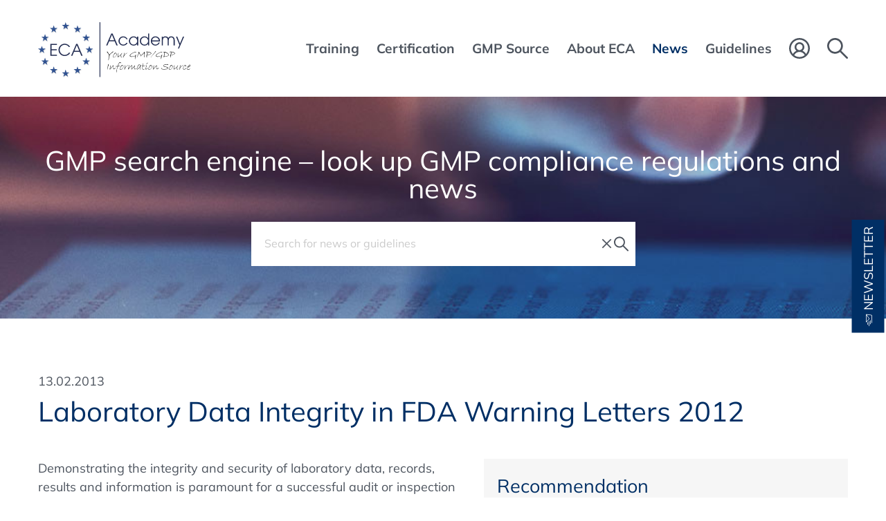

--- FILE ---
content_type: text/html; charset=UTF-8
request_url: https://www.gmp-compliance.org/gmp-news/laboratory-data-integrity-in-fda-warning-letters-2012
body_size: 12169
content:
<!DOCTYPE html>
<html lang="en">
<head>
<link rel="preconnect" href="//privacy-proxy.usercentrics.eu">
<link rel="preload" href="//privacy-proxy.usercentrics.eu/latest/uc-block.bundle.js" as="script">
<script type="application/javascript" src="https://privacy-proxy.usercentrics.eu/latest/uc-block.bundle.js"></script>
<script>uc.deactivateBlocking(['BJ59EidsWQ',])</script>
      <meta charset="UTF-8">
    <title>Laboratory Data Integrity in FDA Warning Letters 2012 - ECA Academy</title>
    <base href="https://www.gmp-compliance.org/">

          <meta name="robots" content="index,follow">
      <meta name="description" content="Demonstrating the integrity and security of laboratory data, records, results and information is paramount for a successful inspection for any GMP regulated quality control laboratory. Please find in our News selected key citations regarding Laboratory Data Integrity in FDA Warning Letters from 2012.">
      <meta name="generator" content="Contao Open Source CMS">
    
          <link rel="canonical" href="https://www.gmp-compliance.org/gmp-news/laboratory-data-integrity-in-fda-warning-letters-2012">
    
    <meta name="viewport" content="width=device-width, initial-scale=1, user-scalable=yes">
        <link rel="stylesheet" href="assets/css/frontend.css,mobile-navigation.scss,megamenu.scss,animate.css,st...-c969b62a.css">        <script src="assets/js/jquery.min.js,mobile-navigation.js,ixan.js,injectinvisiblecss.js...-ec74b4f1.js"></script><script src="files/x-theme/dependencies/touchswipe/jquery.touchSwipe.min.js?v=fe352c30"></script><script>var c4g_rq = '';</script><link rel="shortcut icon" type="image/x-icon" href="files/custom/images/favicon.ico">
<link rel="apple-touch-icon-precomposed" href="files/custom/images/apple-touch-icon.png" />
  
<!-- Google Tag Manager -->
<script type="text/javascript">(function(w,d,s,l,i){w[l]=w[l]||[];w[l].push({'gtm.start':new Date().getTime(),event:'gtm.js'});var f=d.getElementsByTagName(s)[0],j=d.createElement(s),dl=l!='dataLayer'?'&l='+l:'';j.async=!0;j.src='https://www.googletagmanager.com/gtm.js?id='+i+dl;f.parentNode.insertBefore(j,f)})(window,document,'script','dataLayer','GTM-NHS3KL')</script>
<!-- End Google Tag Manager -->

</head>
<body id="top" class="no-script RightPanel">


      
<div class="custom">
      
<div id="body-top">
  <div class="inside">
    
<!-- indexer::stop -->
<div class="ce_body_top">

    
    
    <!-- body-top-header begin -->
    <div class="body-top-header original-header">
        <div class="grid-container">
                        <div class="grid-x">
                <div class="text-left shrink logo cell">
<div class="ce_image cell block">

        
  
  
<figure class="image_container">
      <a href="./" title="ECA Academy - ECA Academy">
  
  

<img src="assets/images/6/ECA-Academy-Logo-2463c7a9.svg" width="220" height="80" alt="ECA Academy - ECA Academy">


      </a>
  
  </figure>



</div>
  

</div><div class="text-right auto mobile-navigation-trigger main-navigation-mobile cell auto hide-for-large text-right"><div class="mnavbar"><div class="navbar bar-top"></div><div class="navbar bar-middle"></div><div class="navbar bar-bottom"></div></div></div><div class="text-right auto main-navigation-desktop cell show-for-large">
<!-- indexer::stop -->
<nav class="mod_navigation block">

  
  <a href="gmp-news/laboratory-data-integrity-in-fda-warning-letters-2012#skipNavigation1" class="invisible">Skip navigation</a>

  

<!-- indexer::stop -->
<ul class="level_1">

    
        
            
                <li class="submenu first mega-menu">
                    <a href="training/all-gmp-courses-conferences" title="Training" class="submenu first" aria-haspopup="true" itemprop="url">
                        <span itemprop="name">Training</span>
                    </a>
                    

<!-- indexer::stop -->
<ul class="level_2">

    
        
            
                <li class="event-list-content first mega-menu-item">
                    <div class="menu-container">
                        <p><div class="ce_ContainerStart grid-container">

<div class="ce_ixelgen_headline_extended h3 mb-0 cell block">

        
  
                
                        <p class="headline_extended below"><strong class="h3">Subject Areas</strong></p>            
    


</div>

<div class="ce_hyperlink cell medium-4 block">

        
  
          <a href="training/gmp-courses-and-conferences-by-topic" class="hyperlink_txt" title="Full list of training courses by topic">Full list of training courses by topic</a>
      

</div>
<div class="ce_GridStart mt-10px grid-margin-x grid-x">

<div class="ce_hyperlink cell medium-4 block">

        
  
          <a href="training/gmp-courses-and-conferences-by-topic/gmp-basic-training-courses" class="hyperlink_txt" title="GMP Basic Training Courses">GMP Basic Training Courses</a>
      

</div>

<div class="ce_hyperlink cell medium-4 block">

        
  
          <a href="training/gmp-courses-and-conferences-by-topic/gmp-courses-conferences-quality-assurance" class="hyperlink_txt" title="Quality Assurance">Quality Assurance</a>
      

</div>

<div class="ce_hyperlink cell medium-4 block">

        
  
          <a href="training/all-gmp-courses-conferences/gmp-courses-and-conferences-by-topic/gmp-training-courses-qualified-person-qp" class="hyperlink_txt" title="Qualified Person &#40;QP&#41;">Qualified Person &#40;QP&#41;</a>
      

</div>

<div class="ce_hyperlink cell medium-4 block">

        
  
          <a href="training/gmp-courses-and-conferences-by-topic/gmp-courses-conferences-validation" class="hyperlink_txt" title="Validation / Qualification">Validation / Qualification</a>
      

</div>

<div class="ce_hyperlink cell medium-4 block">

        
  
          <a href="training/all-gmp-courses-conferences/gmp-courses-and-conferences-by-topic/gmp-training-courses-computer-validation" class="hyperlink_txt" title="Computer Validation / IT Compliance">Computer Validation / IT Compliance</a>
      

</div>

<div class="ce_hyperlink cell medium-4 block">

        
  
          <a href="training/gmp-courses-and-conferences-by-topic/artificial-intelligence-ai" class="hyperlink_txt" title="NEW! Artificial Intelligence &#40;AI&#41;">NEW! Artificial Intelligence &#40;AI&#41;</a>
      

</div>

<div class="ce_hyperlink cell medium-4 block">

        
  
          <a href="training/gmp-courses-and-conferences-by-topic/gmp-courses-conferences-quality-control" class="hyperlink_txt" title="Quality Control / Analytics">Quality Control / Analytics</a>
      

</div>

<div class="ce_hyperlink cell medium-4 block">

        
  
          <a href="training/all-gmp-courses-conferences/gmp-courses-and-conferences-by-topic/gmp-training-courses-general-microbiological-topics" class="hyperlink_txt" title="Microbiology / Hygiene">Microbiology / Hygiene</a>
      

</div>

<div class="ce_hyperlink cell medium-4 block">

        
  
          <a href="training/gmp-courses-and-conferences-by-topic/gmp-courses-conferences-technical-operations" class="hyperlink_txt" title="Pharmaceutical Technology">Pharmaceutical Technology</a>
      

</div>

<div class="ce_hyperlink cell medium-4 block">

        
  
          <a href="training/gmp-courses-and-conferences-by-topic/gmp-courses-conferences-aseptic-manufacturing" class="hyperlink_txt" title="Sterile Manufacturing">Sterile Manufacturing</a>
      

</div>

<div class="ce_hyperlink cell medium-4 block">

        
  
          <a href="training/all-gmp-courses-conferences/gmp-courses-and-conferences-by-topic/gmp-training-courses-others" class="hyperlink_txt" title="Other Manufacturing Areas">Other Manufacturing Areas</a>
      

</div>

<div class="ce_hyperlink cell medium-4 block">

        
  
          <a href="training/gmp-courses-and-conferences-by-topic/gmp-training-courses-packaging" class="hyperlink_txt" title="Packaging / Packaging Material">Packaging / Packaging Material</a>
      

</div>

<div class="ce_hyperlink cell medium-4 block">

        
  
          <a href="training/gmp-courses-and-conferences-by-topic/gmp-courses-conferences-storage-distribution-transportation" class="hyperlink_txt" title="Good Distribution Practice">Good Distribution Practice</a>
      

</div>

<div class="ce_hyperlink cell medium-4 block">

        
  
          <a href="training/gmp-courses-and-conferences-by-topic/gmp-courses-conferences-pharmaceutical-development" class="hyperlink_txt" title="Development">Development</a>
      

</div>

<div class="ce_hyperlink cell medium-4 block">

        
  
          <a href="training/gmp-courses-and-conferences-by-topic/gmp-training-courses-regulatory-affairs" class="hyperlink_txt" title="Regulatory Affairs">Regulatory Affairs</a>
      

</div>

<div class="ce_hyperlink cell medium-4 block">

        
  
          <a href="training/gmp-courses-and-conferences-by-topic/gmp-courses-conferences-biotechnology" class="hyperlink_txt" title="Biotechnology / Blood / ATMP">Biotechnology / Blood / ATMP</a>
      

</div>

<div class="ce_hyperlink cell medium-4 block">

        
  
          <a href="training/gmp-courses-and-conferences-by-topic/gmp-courses-conferences-apis-excipients" class="hyperlink_txt" title="APIs / Excipients">APIs / Excipients</a>
      

</div>

<div class="ce_hyperlink cell medium-4 block">

        
  
          <a href="training/gmp-courses-and-conferences-by-topic/gmp-training-courses-medical-devices" class="hyperlink_txt" title="Medical Devices">Medical Devices</a>
      

</div>
</div>

<div class="ce_ixelgen_headline_extended h3 mb-0 mt-2 cell block">

        
  
                
                        <p class="headline_extended below"><strong class="h3">Training Format</strong></p>            
    


</div>
<div class="ce_GridStart grid-margin-x grid-x">

<div class="ce_hyperlink cell medium-4 block">

        
  
          <a href="/searchresults?type=ONSITE" class="hyperlink_txt" title="Onsite - In Conference Hotel">Onsite - In Conference Hotel</a>
      

</div>

<div class="ce_hyperlink cell medium-4 block">

        
  
          <a href="/searchresults?type=ONLINE" class="hyperlink_txt" title="Online">Online</a>
      

</div>

<div class="ce_hyperlink cell medium-4 block">

        
  
          <a href="/searchresults?type=RECORDING" class="hyperlink_txt" title="Recording / On Demand">Recording / On Demand</a>
      

</div>
</div>

<div class="ce_ixelgen_headline_extended h3 mb-0 mt-2 cell block">

        
  
                
                        <p class="headline_extended below"><strong class="h3">Top Events</strong></p>            
    


</div>
<div class="ce_GridStart grid-margin-x grid-x">

<div class="ce_hyperlink cell medium-4 block">

        
  
          <a href="training/top-events" class="hyperlink_txt" title="Top Events">Top Events</a>
      

</div>
</div>

<div class="ce_ixelgen_headline_extended h3 mb-0 mt-2 cell block">

        
  
                
                        <p class="headline_extended below"><strong class="h3">Additional Services</strong></p>            
    


</div>
<div class="ce_GridStart grid-margin-x grid-x">

<div class="ce_hyperlink cell medium-4 block">

        
  
          <a href="training/gmp-gdp-in-house-trainings" class="hyperlink_txt" title="In-House Training Courses">In-House Training Courses</a>
      

</div>

<div class="ce_hyperlink cell medium-4 block">

        
  
          <a href="on-demand-online-training/gmp-gdp-elearning" class="hyperlink_txt" title="E-Learning">E-Learning</a>
      

</div>
</div>

<div class="ce_ixelgen_headline_extended h3 mb-0 mt-2 cell block">

        
  
                
                        <p class="headline_extended below"><strong class="h3">Further Information</strong></p>            
    


</div>
<div class="ce_GridStart grid-margin-x grid-x">

<div class="ce_hyperlink cell medium-4 block">

        
  
          <a href="training/online-training-technical-information" class="hyperlink_txt" title="Technical Information">Technical Information</a>
      

</div>

<div class="ce_hyperlink cell medium-4 block">

        
  
          <a href="training/exhibitions-and-sponsoring" class="hyperlink_txt" title="Exhibitions and Sponsoring">Exhibitions and Sponsoring</a>
      

</div>
</div>
</div>
  
</p>                    </div>
                    <a href="training/all-gmp-courses-conferences" title="All GMP Courses &amp; Conferences" class="event-list-content first default"  itemprop="url">
                        <span itemprop="name">Events Overview</span>
                    </a>
                                    </li>

            
        
    
        
            
                <li class="default">
                    <a href="training/gmp-courses-and-conferences-by-topic" title="GMP Training Courses &amp; Conferences by topic" itemprop="url">
                        <span itemprop="name">Events by Topic</span>
                    </a>
                                    </li>

            
        
    
        
            
                <li class="event-list-content default">
                    <a href="training/top-events" title="Top Events" class="event-list-content" itemprop="url">
                        <span itemprop="name">Top Events</span>
                    </a>
                                    </li>

            
        
    
        
            
                <li class="event-list-content default">
                    <a href="searchresults?type=ONSITE" title="Onsite - In Conference Hotel" class="event-list-content" itemprop="url">
                        <span itemprop="name">Onsite - In Conference Hotel</span>
                    </a>
                                    </li>

            
        
    
        
            
                <li class="event-list-content default">
                    <a href="searchresults?type=ONLINE" title="Online" class="event-list-content" itemprop="url">
                        <span itemprop="name">Online</span>
                    </a>
                                    </li>

            
        
    
        
            
                <li class="event-list-content default">
                    <a href="searchresults?type=RECORDING" title="Recording / On Demand" class="event-list-content" itemprop="url">
                        <span itemprop="name">Recording / On Demand</span>
                    </a>
                                    </li>

            
        
    
        
            
                <li class="submenu default">
                    <a href="training/gmp-gdp-in-house-trainings" title="Additional Services" class="submenu" aria-haspopup="true" itemprop="url">
                        <span itemprop="name">Additional Services</span>
                    </a>
                    

<!-- indexer::stop -->
<ul class="level_3">

    
        
            
                <li class="first default">
                    <a href="training/gmp-gdp-in-house-trainings" title="GMP and GDP In-house Training Programme" class="first" itemprop="url">
                        <span itemprop="name">Inhouse Training Programme</span>
                    </a>
                                    </li>

            
        
    
        
            
                <li class="last default">
                    <a href="on-demand-online-training/gmp-gdp-elearning" title="GMP and GDP eLearning" class="last" itemprop="url">
                        <span itemprop="name">GMP/GDP eLearning</span>
                    </a>
                                    </li>

            
        
    
</ul>
<!-- indexer::continue -->
                </li>

            
        
    
        
            
                <li class="submenu default">
                    <a href="training/online-training-technical-information" title="Further Information" class="submenu" aria-haspopup="true" itemprop="url">
                        <span itemprop="name">Further Information</span>
                    </a>
                    

<!-- indexer::stop -->
<ul class="level_3">

    
        
            
                <li class="membership first default">
                    <a href="training/online-training-technical-information" title="Online Training - Technical Information" class="membership first" itemprop="url">
                        <span itemprop="name">Technical Information</span>
                    </a>
                                    </li>

            
        
    
        
            
                <li class="last default">
                    <a href="training/exhibitions-and-sponsoring" title="Conferences - Exhibition and Sponsoring" class="last" itemprop="url">
                        <span itemprop="name">Exhibitions & Sponsoring</span>
                    </a>
                                    </li>

            
        
    
</ul>
<!-- indexer::continue -->
                </li>

            
        
    
        
            
                <li class="membership last default">
                    <a href="go-green" title="GOGREEN - Concept Heidelberg sends carbon neutral klimaneutral" class="membership last" itemprop="url">
                        <span itemprop="name">GoGreen</span>
                    </a>
                                    </li>

            
        
    
</ul>
<!-- indexer::continue -->
                </li>

            
        
    
        
            
                <li class="submenu mega-menu">
                    <a href="certification/gmp-gdp-certification-programme" title="Certification" class="submenu" aria-haspopup="true" itemprop="url">
                        <span itemprop="name">Certification</span>
                    </a>
                    

<!-- indexer::stop -->
<ul class="level_2">

    
        
            
                <li class="first mega-menu-item">
                    <div class="menu-container">
                        <p><div class="ce_ContainerStart grid-container">

<div class="ce_ixelgen_headline_extended h3 mb-0 cell block">

        
  
                
                        <p class="headline_extended below"><strong class="h3">All GMP/GDP Certification Programmes</strong></p>            
    


</div>
<div class="ce_GridStart grid-margin-x grid-x">

<div class="ce_hyperlink cell large-4 block">

        
  
          <a href="certification/gmp-gdp-certification-programme" class="hyperlink_txt" title="More Information about the Certification Scheme">More Information about the Certification Scheme</a>
      

</div>

<div class="navigation-3-cols cell mt-1"><!-- indexer::stop -->
      <div class="layout_latest layout_latest_megamenu ce_hyperlink cell arc_6 block  first even">  
  <a href="certification/gmp-gdp-certification-program/eca-certified-data-integrity-manager" class="hyperlink_txt" title="ECA Certified Data Integrity Manager">Data Integrity Manager</a>
</div><div class="layout_latest layout_latest_megamenu ce_hyperlink cell arc_6 block  odd">  
  <a href="certification/gmp-gdp-certification-program/eca-certified-validation-manager" class="hyperlink_txt" title="ECA Certified Validation Manager">Validation Manager</a>
</div><div class="layout_latest layout_latest_megamenu ce_hyperlink cell arc_6 block  even">  
  <a href="certification/gmp-gdp-certification-program/eca-certified-quality-assurance-manager" class="hyperlink_txt" title="ECA Certified Quality Assurance Manager">Quality Assurance Manager</a>
</div><div class="layout_latest layout_latest_megamenu ce_hyperlink cell arc_6 block  odd">  
  <a href="certification/gmp-gdp-certification-program/eca-certified-api-production-manager" class="hyperlink_txt" title="ECA Certified API Production Manager">API Production Manager</a>
</div><div class="layout_latest layout_latest_megamenu ce_hyperlink cell arc_6 block  even">  
  <a href="certification/gmp-gdp-certification-program/eca-certified-quality-control-manager" class="hyperlink_txt" title="ECA Certified Quality Control Manager">Quality Control Manager</a>
</div><div class="layout_latest layout_latest_megamenu ce_hyperlink cell arc_6 block  odd">  
  <a href="certification/gmp-gdp-certification-program/eca-certified-technical-operations-manager" class="hyperlink_txt" title="ECA Certified Technical Operations Manager">Technical Operations Manager</a>
</div><div class="layout_latest layout_latest_megamenu ce_hyperlink cell arc_6 block  even">  
  <a href="certification/gmp-gdp-certification-program/eca-certified-computer-validation-manager" class="hyperlink_txt" title="ECA Certified Computer Validation Manager">Computer Validation Manager</a>
</div><div class="layout_latest layout_latest_megamenu ce_hyperlink cell arc_6 block  odd">  
  <a href="certification/gmp-gdp-certification-program/eca-certified-regulatory-affairs-manager" class="hyperlink_txt" title="ECA Certified Regulatory Affairs Manager">Regulatory Affairs Manager</a>
</div><div class="layout_latest layout_latest_megamenu ce_hyperlink cell arc_6 block  even">  
  <a href="certification/gmp-gdp-certification-program/eca-certified-microbiological-laboratory-manager" class="hyperlink_txt" title="ECA Certified Microbiological Laboratory Manager">Microbiological Laboratory Manager</a>
</div><div class="layout_latest layout_latest_megamenu ce_hyperlink cell arc_6 block  odd">  
  <a href="certification/gmp-gdp-certification-program/eca-certified-sterile-production-manager" class="hyperlink_txt" title="ECA Certified Sterile Production Manager">Sterile Production Manager</a>
</div><div class="layout_latest layout_latest_megamenu ce_hyperlink cell arc_6 block  even">  
  <a href="certification/gmp-gdp-certification-program/eca-certified-pharmaceutical-development-manager" class="hyperlink_txt" title="ECA Certified Pharmaceutical Development Manager">Pharmaceutical Development Manager</a>
</div><div class="layout_latest layout_latest_megamenu ce_hyperlink cell arc_6 block  odd">  
  <a href="certification/gmp-gdp-certification-program/eca-certified-biotech-manager" class="hyperlink_txt" title="ECA Certified Biotech Manager">Biotech Manager</a>
</div><div class="layout_latest layout_latest_megamenu ce_hyperlink cell arc_6 block  even">  
  <a href="certification/gmp-gdp-certification-program/eca-certified-gmp-auditor" class="hyperlink_txt" title="ECA Certified GMP Auditor">GMP Auditor</a>
</div><div class="layout_latest layout_latest_megamenu ce_hyperlink cell arc_6 block  odd">  
  <a href="certification/gmp-gdp-certification-program/eca-certified-gdp-compliance-manager" class="hyperlink_txt" title="ECA Certified GDP Compliance Manager">GDP Compliance Manager</a>
</div><div class="layout_latest layout_latest_megamenu ce_hyperlink cell arc_6 block  last even">  
  <a href="certification/gmp-gdp-certification-program/eca-certified-packaging-manager" class="hyperlink_txt" title="ECA Certified Packaging Manager">Packaging Manager</a>
</div>  <!-- indexer::continue -->

</div></div>

<div class="ce_ixelgen_headline_extended h3 mb-0 mt-2 cell block">

        
  
                
                        <p class="headline_extended below"><strong class="h3">What Certification do we offer?</strong></p>            
    


</div>
<div class="ce_GridStart grid-margin-x grid-x">

<div class="ce_hyperlink cell large-4 block">

        
  
          <a href="certification/gmp-gdp-training-certificate/proof-your-qualification" class="hyperlink_txt" title="GMP/GDP Certificate for Participants">GMP/GDP Certificate for Participants</a>
      

</div>
</div>
</div>
  
</p>                    </div>
                    <a href="certification/gmp-gdp-certification-programme" title="GMP and GDP Certification Programme" class="first default"  itemprop="url">
                        <span itemprop="name">GMP and GDP Certification Programme</span>
                    </a>
                                    </li>

            
        
    
        
            
                <li class="last default">
                    <a href="certification/gmp-gdp-training-certificate/proof-your-qualification" title="GMP/GDP Certificate  – Proof of your Qualification" class="last" itemprop="url">
                        <span itemprop="name">GMP/GDP Certificate</span>
                    </a>
                                    </li>

            
        
    
</ul>
<!-- indexer::continue -->
                </li>

            
        
    
        
            
                <li class="submenu mega-menu">
                    <a href="what-is-gmp" title="Services" class="submenu" aria-haspopup="true" itemprop="url">
                        <span itemprop="name">GMP Source</span>
                    </a>
                    

<!-- indexer::stop -->
<ul class="level_2">

    
        
            
                <li class="submenu first mega-menu-item">
                    <div class="menu-container">
                        <div class="ce_ContainerStart grid-container">

<div class="ce_ixelgen_headline_extended h3 mb-0 cell block">

        
  
                
                        <p class="headline_extended below"><strong class="h3">GMP Information and Databases</strong></p>            
    


</div>
<div class="ce_GridStart grid-margin-x grid-x">

<div class="ce_hyperlink cell large-4 block">

        
  
          <a href="what-is-gmp" class="hyperlink_txt" title="What is GMP?">What is GMP?</a>
      

</div>

<div class="ce_hyperlink cell large-4 block">

        
  
          <a href="gmp-inspection-databases" class="hyperlink_txt" title="GMP Inspection Databases">GMP Inspection Databases</a>
      

</div>

<div class="ce_hyperlink cell large-4 block">

        
  
          <a href="training/gmp-gdp-training-matrix" class="hyperlink_txt" title="GMP/GDP Matrix">GMP/GDP Matrix</a>
      

</div>

<div class="ce_hyperlink cell large-4 block">

        
  
          <a href="gmp-app" class="hyperlink_txt" title="GMP Web App">GMP Web App</a>
      

</div>

<div class="ce_hyperlink cell large-4 block">

        
  
          <a href="guidelines/gmp-guidelines-download" class="hyperlink_txt" title="International GMP Guides">International GMP Guides</a>
      

</div>

<div class="ce_hyperlink cell large-4 block">

        
  
          <a href="glossary-of-terms-und-abbreviations" class="hyperlink_txt" title="Glossary of Terms und Abbreviations">Glossary of Terms und Abbreviations</a>
      

</div>
</div>

<div class="ce_ixelgen_headline_extended h3 mb-0 mt-2 cell block">

        
  
                
                        <p class="headline_extended below"><strong class="h3">Publications</strong></p>            
    


</div>
<div class="ce_GridStart grid-margin-x grid-x">

<div class="ce_hyperlink cell large-4 block">

        
  
          <a href="publications/gmp-reports" class="hyperlink_txt" title="GMP Report">GMP Report</a>
      

</div>

<div class="ce_hyperlink cell large-4 block">

        
  
          <a href="gmp-journal" class="hyperlink_txt" title="GMP Journal">GMP Journal</a>
      

</div>

<div class="ce_hyperlink cell large-4 block">

        
  
          <a href="publications/gmp-publications" class="hyperlink_txt" title="GMP/GDP Publications">GMP/GDP Publications</a>
      

</div>

<div class="ce_hyperlink cell large-4 block">

        
  
          <a href="publications/gmp-q-a-guide" class="hyperlink_txt" title="Q&A Guide">Q&A Guide</a>
      

</div>
</div>

<div class="ce_ixelgen_headline_extended h3 mb-0 mt-2 cell block">

        
  
                
                        <p class="headline_extended below"><strong class="h3">GMP Links</strong></p>            
    


</div>
<div class="ce_GridStart grid-margin-x grid-x">

<div class="ce_hyperlink cell large-4 block">

        
  
          <a href="guidelines/links/link-navigator" class="hyperlink_txt" title="Link-Navigator">Link-Navigator</a>
      

</div>

<div class="ce_hyperlink cell large-4 block">

        
  
          <a href="guidelines/links/links-gmp-newsreader" class="hyperlink_txt" title="GMP-Newsreader">GMP-Newsreader</a>
      

</div>

<div class="ce_hyperlink cell large-4 block">

        
  
          <a href="guidelines/links/links-gmp-regulations" class="hyperlink_txt" title="GMP-Regulations">GMP-Regulations</a>
      

</div>

<div class="ce_hyperlink cell large-4 block">

        
  
          <a href="guidelines/links/links-pharmaceutical-associations" class="hyperlink_txt" title="Pharmaceutical Associations">Pharmaceutical Associations</a>
      

</div>

<div class="ce_hyperlink cell large-4 block">

        
  
          <a href="guidelines/links/links-regulatory-authorities" class="hyperlink_txt" title="Regulatory Authorities">Regulatory Authorities</a>
      

</div>

<div class="ce_hyperlink cell large-4 block">

        
  
          <a href="guidelines/links/links-others" class="hyperlink_txt" title="Others">Others</a>
      

</div>
</div>
</div>
  
                    </div>
                    <a href="what-is-gmp" title="GMP Information and Databases" class="submenu first default"  aria-haspopup="true" itemprop="url">
                        <span itemprop="name">GMP Information and Databases</span>
                    </a>
                    

<!-- indexer::stop -->
<ul class="level_3">

    
        
            
                <li class="first default">
                    <a href="what-is-gmp" title="What is GMP?" class="first" itemprop="url">
                        <span itemprop="name">What is GMP?</span>
                    </a>
                                    </li>

            
        
    
        
            
                <li class="default">
                    <a href="gmp-inspection-databases" title="GMP Inspection Databases" itemprop="url">
                        <span itemprop="name">GMP Inspection Databases</span>
                    </a>
                                    </li>

            
        
    
        
            
                <li class="default">
                    <a href="training/gmp-gdp-training-matrix" title="GMP/GDP Training Matrix" itemprop="url">
                        <span itemprop="name">GMP/GDP Training Matrix</span>
                    </a>
                                    </li>

            
        
    
        
            
                <li class="default">
                    <a href="glossary-of-terms-und-abbreviations" title="Glossary of Terms und Abbreviations" itemprop="url">
                        <span itemprop="name">Glossary of Terms und Abbreviations</span>
                    </a>
                                    </li>

            
        
    
        
            
                <li class="default">
                    <a href="gmp-app" title="GMP WebApp from ECA" itemprop="url">
                        <span itemprop="name">GMP Web App</span>
                    </a>
                                    </li>

            
        
    
        
            
                <li class="link-navigator last default">
                    <a href="guidelines/gmp-guidelines-download" title="GMP Guidelines - Downloads" class="link-navigator last" itemprop="url">
                        <span itemprop="name">International GMP Guides</span>
                    </a>
                                    </li>

            
        
    
</ul>
<!-- indexer::continue -->
                </li>

            
        
    
        
            
                <li class="submenu default">
                    <a href="publications/gmp-reports" title="Publications" class="submenu" aria-haspopup="true" itemprop="url">
                        <span itemprop="name">Publications</span>
                    </a>
                    

<!-- indexer::stop -->
<ul class="level_3">

    
        
            
                <li class="publications first default">
                    <a href="publications/gmp-reports" title="GMP Reports" class="publications first" itemprop="url">
                        <span itemprop="name">GMP Reports</span>
                    </a>
                                    </li>

            
        
    
        
            
                <li class="default">
                    <a href="gmp-journal" title="GMP Journal" itemprop="url">
                        <span itemprop="name">GMP Journal</span>
                    </a>
                                    </li>

            
        
    
        
            
                <li class="publications default">
                    <a href="publications/gmp-publications" title="GMP/GDP Publications" class="publications" itemprop="url">
                        <span itemprop="name">GMP/GDP Publications</span>
                    </a>
                                    </li>

            
        
    
        
            
                <li class="guide last default">
                    <a href="publications/gmp-q-a-guide" title="GMP Question and Answer Guide" class="guide last" itemprop="url">
                        <span itemprop="name">Q&amp;A Guide</span>
                    </a>
                                    </li>

            
        
    
</ul>
<!-- indexer::continue -->
                </li>

            
        
    
        
            
                <li class="submenu last default">
                    <a href="guidelines/links/link-navigator" title="GMP Links" class="submenu last" aria-haspopup="true" itemprop="url">
                        <span itemprop="name">GMP Links</span>
                    </a>
                    

<!-- indexer::stop -->
<ul class="level_3">

    
        
            
                <li class="link-navigator first default">
                    <a href="guidelines/links/link-navigator" title="Link-Navigator" class="link-navigator first" itemprop="url">
                        <span itemprop="name">Links - Navigator</span>
                    </a>
                                    </li>

            
        
    
        
            
                <li class="default">
                    <a href="guidelines/links/links-gmp-newsreader" title="Links - GMP-Newsreader" itemprop="url">
                        <span itemprop="name">Links - GMP-Newsreader</span>
                    </a>
                                    </li>

            
        
    
        
            
                <li class="default">
                    <a href="guidelines/links/links-gmp-regulations" title="Links - GMP-Regulations" itemprop="url">
                        <span itemprop="name">Links - GMP-Regulations</span>
                    </a>
                                    </li>

            
        
    
        
            
                <li class="annual-meetings default">
                    <a href="guidelines/links/links-pharmaceutical-associations" title="Links - Pharmaceutical Associations" class="annual-meetings" itemprop="url">
                        <span itemprop="name">Links - Pharmaceutical Associations</span>
                    </a>
                                    </li>

            
        
    
        
            
                <li class="annual-meetings default">
                    <a href="guidelines/links/links-regulatory-authorities" title="Links - Regulatory Authorities" class="annual-meetings" itemprop="url">
                        <span itemprop="name">Links - Regulatory Authorities</span>
                    </a>
                                    </li>

            
        
    
        
            
                <li class="annual-meetings last default">
                    <a href="guidelines/links/links-others" title="Links - Others" class="annual-meetings last" itemprop="url">
                        <span itemprop="name">Links - Others</span>
                    </a>
                                    </li>

            
        
    
</ul>
<!-- indexer::continue -->
                </li>

            
        
    
</ul>
<!-- indexer::continue -->
                </li>

            
        
    
        
            
                <li class="submenu mega-menu">
                    <a href="about-the-academy" title="About ECA" class="submenu" aria-haspopup="true" itemprop="url">
                        <span itemprop="name">About ECA</span>
                    </a>
                    

<!-- indexer::stop -->
<ul class="level_2">

    
        
            
                <li class="submenu first mega-menu-item">
                    <div class="menu-container">
                        <div class="ce_ContainerStart grid-container">

<div class="ce_ixelgen_headline_extended h3 mb-0 cell block">

        
  
                
                        <p class="headline_extended below"><strong class="h3">About us</strong></p>            
    


</div>
<div class="ce_GridStart grid-margin-x grid-x">

<div class="ce_hyperlink cell medium-4 block">

        
  
          <a href="about-the-academy" class="hyperlink_txt" title="About the Academy">About the Academy</a>
      

</div>

<div class="ce_hyperlink cell medium-4 block">

        
  
          <a href="about-eca/about-the-foundation" class="hyperlink_txt" title="About the Foundation">About the Foundation</a>
      

</div>

<div class="ce_hyperlink cell medium-4 block">

        
  
          <a href="about-eca/interest-working-groups" class="hyperlink_txt" title="Interest & Working Groups">Interest & Working Groups</a>
      

</div>
</div>

<div class="ce_ixelgen_headline_extended h3 mb-0 mt-2 cell block">

        
  
                
                        <p class="headline_extended below"><strong class="h3">Services</strong></p>            
    


</div>
<div class="ce_GridStart grid-margin-x grid-x">

<div class="ce_hyperlink cell medium-4 block">

        
  
          <a href="eca-gmp-guides" class="hyperlink_txt" title="ECA GMP Guides">ECA GMP Guides</a>
      

</div>

<div class="ce_hyperlink cell medium-4 block">

        
  
          <a href="about-eca/eca-membership-opportunities" class="hyperlink_txt" title="ECA Membership Opportunities">ECA Membership Opportunities</a>
      

</div>
</div>

<div class="ce_ixelgen_headline_extended h3 mb-0 mt-2 cell block">

        
  
                
                        <p class="headline_extended below"><strong class="h3">Information</strong></p>            
    


</div>
<div class="ce_GridStart grid-margin-x grid-x">

<div class="ce_hyperlink cell medium-4 block">

        
  
          <a href="about-eca/question-answers-about-eca" class="hyperlink_txt" title="Questions and Answers">Q&As</a>
      

</div>

<div class="ce_hyperlink cell medium-4 block">

        
  
          <a href="about-eca/contact" class="hyperlink_txt" title="Contact">Contact</a>
      

</div>
</div>
</div>
  
                    </div>
                    <a href="about-the-academy" title="About Us" class="submenu first default"  aria-haspopup="true" itemprop="url">
                        <span itemprop="name">About Us</span>
                    </a>
                    

<!-- indexer::stop -->
<ul class="level_3">

    
        
            
                <li class="first default">
                    <a href="about-the-academy" title="About the Academy" class="first" itemprop="url">
                        <span itemprop="name">About the Academy</span>
                    </a>
                                    </li>

            
        
    
        
            
                <li class="default">
                    <a href="about-eca/about-the-foundation" title="About the Foundation" itemprop="url">
                        <span itemprop="name">About the Foundation</span>
                    </a>
                                    </li>

            
        
    
        
            
                <li class="last default">
                    <a href="about-eca/interest-working-groups" title="Interest and Working Groups" class="last" itemprop="url">
                        <span itemprop="name">Interest & Working Groups</span>
                    </a>
                                    </li>

            
        
    
</ul>
<!-- indexer::continue -->
                </li>

            
        
    
        
            
                <li class="submenu last default">
                    <a href="about-eca/question-answers-about-eca" title="Information" class="submenu last" aria-haspopup="true" itemprop="url">
                        <span itemprop="name">Information</span>
                    </a>
                    

<!-- indexer::stop -->
<ul class="level_3">

    
        
            
                <li class="membership first default">
                    <a href="about-eca/question-answers-about-eca" title="Question and Answers about ECA" class="membership first" itemprop="url">
                        <span itemprop="name">Q&As</span>
                    </a>
                                    </li>

            
        
    
        
            
                <li class="last default">
                    <a href="about-eca/contact" title="Contact" class="last" itemprop="url">
                        <span itemprop="name">Contact</span>
                    </a>
                                    </li>

            
        
    
</ul>
<!-- indexer::continue -->
                </li>

            
        
    
</ul>
<!-- indexer::continue -->
                </li>

            
        
    
        
            
                <li class="submenu trail GMP-News mega-menu">
                    <a href="gmp-news/latest-gmp-news" title="News" class="submenu trail GMP-News" aria-haspopup="true" itemprop="url">
                        <span itemprop="name">News</span>
                    </a>
                    

<!-- indexer::stop -->
<ul class="level_2">

    
        
            
                <li class="news-overview sibling first mega-menu-item">
                    <div class="menu-container">
                        <p><div class="ce_ContainerStart grid-container">

<div class="ce_hyperlink h3 cell block">

        
  
          <a href="gmp-news/latest-gmp-news" class="hyperlink_txt" title="All Current News">All Current News</a>
      

</div>

<div class="ce_ixelgen_headline_extended h3 mb-0 mt-2 cell block">

        
  
                
                        <p class="headline_extended below"><strong class="h3">News by topic</strong></p>            
    


</div>
<div class="ce_GridStart grid-margin-x grid-x">

<div class="navigation-3-cols cell"><!-- indexer::stop -->
<div class="ce_hyperlink cell block">
  <a href="gmp-news/news-sort-by-topic/analytical-quality-control" class="hyperlink_txt" title="GMP News Analytical Quality Control">Analytical Quality Control</a>
</div>
<div class="ce_hyperlink cell block">
  <a href="gmp-news/news-sort-by-topic/apis-excipients" class="hyperlink_txt" title="GMP News APIs and Excipients">APIs and Excipients</a>
</div>
<div class="ce_hyperlink cell block">
  <a href="gmp-news/news-sort-by-topic/aseptic-microbiology" class="hyperlink_txt" title="GMP News - Aseptic / Microbiology">Aseptic / Microbiology</a>
</div>
<div class="ce_hyperlink cell block">
  <a href="gmp-news/news-sort-by-topic/blood-biologics-atmp" class="hyperlink_txt" title="GMP News - Blood / Biologics and ATMP">Blood / Biologics and ATMP</a>
</div>
<div class="ce_hyperlink cell block">
  <a href="gmp-news/news-sort-by-topic/computer-validation" class="hyperlink_txt" title="GMP News - Computer Validation">Computer Validation</a>
</div>
<div class="ce_hyperlink cell block">
  <a href="gmp-news/news-sort-by-topic/artificial-intelligence-ai" class="hyperlink_txt" title="GMP News - Artificial Intelligence &#40;AI&#41;">NEW! Artificial Intelligence &#40;AI&#41;</a>
</div>
<div class="ce_hyperlink cell block">
  <a href="gmp-news/news-sort-by-topic/counterfeit-medicines" class="hyperlink_txt" title="GMP News - Counterfeit Medicines">Counterfeit Medicines</a>
</div>
<div class="ce_hyperlink cell block">
  <a href="gmp-news/sort-by-topic/gmp-news-drug-safety-pharmacovigilance" class="hyperlink_txt" title="GMP News - Drug Safety/Pharmacovigilance">Drug Safety/Pharmacovigilance</a>
</div>
<div class="ce_hyperlink cell block">
  <a href="gmp-news/news-sort-by-topic/gmp-inspections-audits" class="hyperlink_txt" title="GMP News - Inspections/Audits">GMP Inspections/Audits</a>
</div>
<div class="ce_hyperlink cell block">
  <a href="gmp-news/news-sort-by-topic/good-distribution-practices" class="hyperlink_txt" title="Good Distribution Practices News">Good Distribution Practices</a>
</div>
<div class="ce_hyperlink cell block">
  <a href="gmp-news/sort-by-topic/gmp-news-herbal-medicinal-products-cannabis" class="hyperlink_txt" title="GMP News - Herbal Medicinal Products (incl. Cannabis)">Herbal Medicinal Products (incl. Cannabis)</a>
</div>
<div class="ce_hyperlink cell block">
  <a href="gmp-news/news-sort-by-topic/medical-devices" class="hyperlink_txt" title="GMP News - Medical Devices">Medical Devices</a>
</div>
<div class="ce_hyperlink cell block">
  <a href="gmp-news/news-sort-by-topic/packaging" class="hyperlink_txt" title="GMP News - Packaging">Packaging</a>
</div>
<div class="ce_hyperlink cell block">
  <a href="gmp-news/news-sort-by-topic/pharmaceutical-development-clinical-trials-gcp" class="hyperlink_txt" title="GMP News - Pharmaceutical Development / Clinical Trials / GCP">Pharmaceutical/Clinical Development</a>
</div>
<div class="ce_hyperlink cell block">
  <a href="gmp-news/news-sort-by-topic/pharmaceutical-technology" class="hyperlink_txt" title="GMP News - Pharmaceutical Technology">Pharmaceutical Technology</a>
</div>
<div class="ce_hyperlink cell block">
  <a href="gmp-news/news-sort-by-topic/quality-assurance" class="hyperlink_txt" title="GMP News - Quality Assurance">Quality Assurance</a>
</div>
<div class="ce_hyperlink cell block">
  <a href="gmp-news/news-sort-by-topic/regulatory-affairs" class="hyperlink_txt" title="GMP News - Regulatory Affairs">Regulatory Affairs</a>
</div>
<div class="ce_hyperlink cell block">
  <a href="gmp-news/news-sort-by-topic/validation" class="hyperlink_txt" title="GMP News - Validation">Validation</a>
</div>
<!-- indexer::continue -->

</div></div>

<div class="ce_hyperlink h3 mb-0 mt-1 cell block">

        
  
          <a href="gmp-newsletter" class="hyperlink_txt" title="Subscribe Newsletter">Subscribe Newsletter</a>
      

</div>
</div>
  
</p>                    </div>
                    <a href="gmp-news/latest-gmp-news" title="All Current GMP News" class="news-overview sibling first default"  itemprop="url">
                        <span itemprop="name">All Current News</span>
                    </a>
                                    </li>

            
        
    
        
            
                <li class="submenu news-themensortiert sibling default">
                    <a href="gmp-news/news-sort-by-topic/analytical-quality-control" title="News Sort By Topic" class="submenu news-themensortiert sibling" aria-haspopup="true" itemprop="url">
                        <span itemprop="name">News Sort By Topic</span>
                    </a>
                    

<!-- indexer::stop -->
<ul class="level_3">

    
        
            
                <li class="news-overview-themes first default">
                    <a href="gmp-news/news-sort-by-topic/analytical-quality-control" title="GMP News Analytical Quality Control" class="news-overview-themes first" itemprop="url">
                        <span itemprop="name">Analytical Quality Control</span>
                    </a>
                                    </li>

            
        
    
        
            
                <li class="news-overview-themes default">
                    <a href="gmp-news/news-sort-by-topic/apis-excipients" title="GMP News APIs and Excipients" class="news-overview-themes" itemprop="url">
                        <span itemprop="name">APIs and Excipients</span>
                    </a>
                                    </li>

            
        
    
        
            
                <li class="news-overview-themes default">
                    <a href="gmp-news/news-sort-by-topic/aseptic-microbiology" title="GMP News - Aseptic / Microbiology" class="news-overview-themes" itemprop="url">
                        <span itemprop="name">Aseptic / Microbiology</span>
                    </a>
                                    </li>

            
        
    
        
            
                <li class="news-overview-themes default">
                    <a href="gmp-news/news-sort-by-topic/blood-biologics-atmp" title="GMP News - Blood / Biologics and ATMP" class="news-overview-themes" itemprop="url">
                        <span itemprop="name">Blood / Biologics and ATMP</span>
                    </a>
                                    </li>

            
        
    
        
            
                <li class="news-overview-themes default">
                    <a href="gmp-news/news-sort-by-topic/computer-validation" title="GMP News - Computer Validation" class="news-overview-themes" itemprop="url">
                        <span itemprop="name">Computer Validation</span>
                    </a>
                                    </li>

            
        
    
        
            
                <li class="news-overview-themes default">
                    <a href="gmp-news/news-sort-by-topic/artificial-intelligence-ai" title="GMP News - Artificial Intelligence &#40;AI&#41;" class="news-overview-themes" itemprop="url">
                        <span itemprop="name">NEW! Artificial Intelligence &#40;AI&#41;</span>
                    </a>
                                    </li>

            
        
    
        
            
                <li class="news-overview-themes default">
                    <a href="gmp-news/news-sort-by-topic/counterfeit-medicines" title="GMP News - Counterfeit Medicines" class="news-overview-themes" itemprop="url">
                        <span itemprop="name">Counterfeit Medicines</span>
                    </a>
                                    </li>

            
        
    
        
            
                <li class="news-overview-themes default">
                    <a href="gmp-news/sort-by-topic/gmp-news-drug-safety-pharmacovigilance" title="GMP News - Drug Safety/Pharmacovigilance" class="news-overview-themes" itemprop="url">
                        <span itemprop="name">Drug Safety/Pharmacovigilance</span>
                    </a>
                                    </li>

            
        
    
        
            
                <li class="news-overview-themes default">
                    <a href="gmp-news/news-sort-by-topic/gmp-inspections-audits" title="GMP News - Inspections/Audits" class="news-overview-themes" itemprop="url">
                        <span itemprop="name">GMP Inspections/Audits</span>
                    </a>
                                    </li>

            
        
    
        
            
                <li class="news-overview-themes default">
                    <a href="gmp-news/news-sort-by-topic/good-distribution-practices" title="Good Distribution Practices News" class="news-overview-themes" itemprop="url">
                        <span itemprop="name">Good Distribution Practices</span>
                    </a>
                                    </li>

            
        
    
        
            
                <li class="default">
                    <a href="gmp-news/sort-by-topic/gmp-news-herbal-medicinal-products-cannabis" title="GMP News - Herbal Medicinal Products (incl. Cannabis)" itemprop="url">
                        <span itemprop="name">Herbal Medicinal Products (incl. Cannabis)</span>
                    </a>
                                    </li>

            
        
    
        
            
                <li class="news-overview-themes default">
                    <a href="gmp-news/news-sort-by-topic/medical-devices" title="GMP News - Medical Devices" class="news-overview-themes" itemprop="url">
                        <span itemprop="name">Medical Devices</span>
                    </a>
                                    </li>

            
        
    
        
            
                <li class="news-overview-themes default">
                    <a href="gmp-news/news-sort-by-topic/packaging" title="GMP News - Packaging" class="news-overview-themes" itemprop="url">
                        <span itemprop="name">Packaging</span>
                    </a>
                                    </li>

            
        
    
        
            
                <li class="news-overview-themes default">
                    <a href="gmp-news/news-sort-by-topic/pharmaceutical-development-clinical-trials-gcp" title="GMP News - Pharmaceutical Development / Clinical Trials / GCP" class="news-overview-themes" itemprop="url">
                        <span itemprop="name">Pharmaceutical/Clinical Development</span>
                    </a>
                                    </li>

            
        
    
        
            
                <li class="news-overview-themes default">
                    <a href="gmp-news/news-sort-by-topic/pharmaceutical-technology" title="GMP News - Pharmaceutical Technology" class="news-overview-themes" itemprop="url">
                        <span itemprop="name">Pharmaceutical Technology</span>
                    </a>
                                    </li>

            
        
    
        
            
                <li class="news-overview-themes default">
                    <a href="gmp-news/news-sort-by-topic/quality-assurance" title="GMP News - Quality Assurance" class="news-overview-themes" itemprop="url">
                        <span itemprop="name">Quality Assurance</span>
                    </a>
                                    </li>

            
        
    
        
            
                <li class="news-overview-themes default">
                    <a href="gmp-news/news-sort-by-topic/regulatory-affairs" title="GMP News - Regulatory Affairs" class="news-overview-themes" itemprop="url">
                        <span itemprop="name">Regulatory Affairs</span>
                    </a>
                                    </li>

            
        
    
        
            
                <li class="news-overview-themes last default">
                    <a href="gmp-news/news-sort-by-topic/validation" title="GMP News - Validation" class="news-overview-themes last" itemprop="url">
                        <span itemprop="name">Validation</span>
                    </a>
                                    </li>

            
        
    
</ul>
<!-- indexer::continue -->
                </li>

            
        
    
        
            
                <li class="newsletter sibling last default">
                    <a href="gmp-newsletter" title="Subscribe GMP Newsletter" class="newsletter sibling last" itemprop="url">
                        <span itemprop="name">Subscribe Newsletter</span>
                    </a>
                                    </li>

            
        
    
</ul>
<!-- indexer::continue -->
                </li>

            
        
    
        
            
                <li class="default">
                    <a href="guidelines/gmp-guidelines" title="Guidelines" itemprop="url">
                        <span itemprop="name">Guidelines</span>
                    </a>
                                    </li>

            
        
    
        
            
                <li class="submenu member navigation-basic-icon navigation-members-icon default">
                    <a href="membership/your-membership" title="ECA Members Area" class="submenu member navigation-basic-icon navigation-members-icon" aria-haspopup="true" itemprop="url">
                        <span itemprop="name">Members Area</span>
                    </a>
                    

<!-- indexer::stop -->
<ul class="level_2">

    
        
            
                <li class="member navigation-basic-icon navigation-members-icon first last default">
                    <a href="your-membership" title="ECA Members Area" class="member navigation-basic-icon navigation-members-icon first last" itemprop="url">
                        <span itemprop="name">Members Area</span>
                    </a>
                                    </li>

            
        
    
</ul>
<!-- indexer::continue -->
                </li>

            
        
    
        
            
                <li class="navigation-basic-icon navigation-search-icon last default">
                    <a href="training/all-gmp-courses-conferences" title="Search" class="navigation-basic-icon navigation-search-icon last" itemprop="url">
                        <span itemprop="name">Search</span>
                    </a>
                                    </li>

            
        
    
</ul>
<!-- indexer::continue -->

  <span id="skipNavigation1" class="invisible"></span>

</nav>
<!-- indexer::continue -->
</div>            </div>
            
                    </div>
    </div>
    <!-- body-top-header end -->
    
</div>
<!-- indexer::continue -->
  

  </div>
</div>
  </div>
<div id="navi-mobile" class="hide-for-large"><div class="site-overlay"></div></div>
    <div id="wrapper">

                    
      
              <div id="container">

                      <main id="main">
              <div class="inside">
                

  <div class="mod_article pb-0 pt-0 banner-search-subpages grid-container full block" id="article-616" style=" background-size:cover;">
    
          <div class="grid-x align-center"><div class="ixfe_bg_wrapper ixfe_bg_image" style=" background-image:url('files/eca/userImages/banner/header-gmp-comp-news.jpg');">
    <div class="ce_ContainerStart pt-0 pb-0 grid-container ixfe_bg_image">
<div class="ce_GridStart grid-x">
<div class="ce_CellStart cell small-12">

<div class="ce_ixelgen_headline_extended cell small-12 text-center block">

        
  
                
                        <p class="headline_extended below"><strong class="h1">GMP search engine – look up GMP compliance regulations and news</strong></p>            
    


</div>
</div>
<div class="ce_CellStart cell small-12 large-6 large-offset-3 text-center">

<!-- indexer::stop -->
<div class="ce_form grid-container block">

  <form action="searchresults-guidelines-news" method="get" enctype="application/x-www-form-urlencoded" id="idSearchFormNewsGuidelines" class="search-form search-form-news">
    <div class="formbody">
                  <div class="form-fields"><div class="grid-x">
<div class="widget widget-text cell small-11">
    
    
  <input type="text" name="searchtext" id="ctrl_288" class="text" value="" placeholder="Search for news or guidelines">
</div>

<div class="widget widget-submit cell small-1">
    
        <img class="button-search" id="idFulltextDelete" alt="clear search" src="/files/eca/userImages/icons/clear-button.svg">
    <input type="image" src="files/eca/libImages/icons/icon-search.svg" id="ctrl_289" class="submit" title="Filter search results" alt="Filter search results">
  </div>
</div></div>
    </div>
  </form>
</div>
<!-- indexer::continue -->
</div>
</div>
</div>
</div></div>    
      </div>



  <div class="mod_article grid-container block" id="article-57">
    
          <div class="grid-x"><div class="ce_CellStart cell">

<div class="mod_newsreader block">

        
  
   
<div class="layout_full block"> 


              <p class="info"><time datetime="2013-02-13T00:00:00+01:00">13.02.2013</time>  </p>
            <h1>Laboratory Data Integrity in FDA Warning Letters 2012</h1>

      
      <div class="news-content small-12">

              <div class="ce_text block">

                            <div style="padding-right:0" class="single-recommended-event first"> 
                    <div class="wrapper"><h2>Recommendation</h2><figure class="picture news-recom-figure"><img src="files/eca/userImages/header.img/ECA-QC-Compliance-Manager.jpg" alt="QC Compliance Manager - Live Online Training"></figure><p class="mt-1 mb-0">3/4 March 2026<br></p><a href="training/gmp-course-conference/quality-control-compliance-manager"><strong>QC Compliance Manager - Live Online Training</strong></a></div><br>                </div>
                        <div class="single-recommended-event news-newsletter mt-2">
<h2 class="ce_headline cell">
  On the Road to 30,000 Members</h2>

<div class="ce_image cell block">

        
  
  
<figure class="image_container">
  
  

<img src="files/eca/userImages/banner/ECA-Road-to-30000-small.png" width="500" height="182" alt="">


  
  </figure>



</div>

<div class="ce_text cell block">

        
  
      <p>Let us become the World&#39;s Leading GMP/GDP Compliance Community in 2026</p>
<p style="text-align: center;"><a style="display: block;" href="https://www.eca-foundation.org/about-us/eca-special-offer.html"><img style="display: block; margin-left: auto; margin-right: auto;" src="files/eca/userImages/banner/road-to-30000-button-eca.png" alt="Let us become the World&apos;s Leading GMP/GDP Compliance Community in 2026" width="229" height="42"></a></p>  
  
  

</div>

</div>  
            <div>
                <!DOCTYPE html PUBLIC "-//W3C//DTD HTML 4.0 Transitional//EN" "http://www.w3.org/TR/REC-html40/loose.dtd">
<html><body><p>Demonstrating the integrity and security of laboratory data, records, results and information is paramount for a successful audit or inspection for any GMP regulated quality control laboratory. </p><p>According to FDA's Pre Approval Inspection Program 7346.832, the FDA Inspector has to "audit the raw data, hardcopy or electronic, to authenticate the data submitted in the CMC section of the application. And to verify that all relevant data (e.g. stability, biobatch data) were submitted in the CMC section such that CDER product reviewers can rely on the submitted data as complete and accurate". </p><p>In the attached compilation of a few selected Warning Letters issued in 2012 we have summarised for you the key points regarding Laboratory Data Integrity. </p><p>The inspection focuses can be summarised and compiled in the 3 following themes: </p><p>1. Test Results / (Raw) Data<br>2. Written (Control) Procedures<br>3. Computerised Systems </p><p>All these topics and further important aspects about the present regulatory requirements and relevant critical regulatory observations concerning laboratory data integrity and security will be covered in detail and discussed in ECA's Education Course "Raw Data, Results and Reportable Values" from 14 - 15 May 2013 in Prague.</p>
</body></html>
            </div>
        </div>
      
</div> 

        <div class="mod_eventlist block small-12 columns">
      <h2>Conference Recommendations</h2>
      <a class="event_teaser_content" href="training/gmp-course-conference/quality-control-compliance-manager"><div class="layout_teaser event"><figure class="picture"><img src="files/eca/userImages/training.img/ECA-QC-Compliance-Manager.jpg" alt="QC Compliance Manager - Live Online Training"></figure><div class="event-wrapper"><p class="location"><br>3/4 March 2026</p><h3>QC Compliance Manager - Live Online Training</h3></div><div class="event-overlay"></div></div></a><a class="event_teaser_content" href="training/gmp-course-conference/quality-control-of-starting-materials"><div class="layout_teaser event"><figure class="picture"><img src="files/eca/userImages/training.img/ECA-Quality-Control-Starting-Materials.jpg" alt="Quality Control of Starting Materials (APIs and Excipients)"></figure><div class="event-wrapper"><p class="location">Vienna, Austria<br>18/19 March 2026</p><h3>Quality Control of Starting Materials (APIs and Excipients)</h3></div><div class="event-overlay"></div></div></a><a class="event_teaser_content" href="training/gmp-course-conference/analytical-instrument-qualification"><div class="layout_teaser event"><figure class="picture"><img src="files/eca/userImages/training.img/ECA-Analytical-lnstrument-Qualification.jpg" alt="Analytical Instrument Qualification"></figure><div class="event-wrapper"><p class="location">Vienna, Austria<br>5-7 May 2026</p><h3>Analytical Instrument Qualification<span class="subtitle">Practical Approaches for USP General Chapter <1058> Compliance in the QC Laboratory</span></h3></div><div class="event-overlay"></div></div></a>    </div>
  
        <div class="mod_newslist block small-12 columns">
      <h2>Related GMP News</h2>
      <p style="margin-bottom:0.1rem;"><span style="padding-right:0.9rem;">14.01.2026</span><a href="gmp-news/fda-warning-letter-oos-handling-and-hplc-method-validation" title="FDA Warning Letter: OOS Handling and HPLC Method Validation">FDA Warning Letter: OOS Handling and HPLC Method Validation</a></p><p style="margin-bottom:0.1rem;"><span style="padding-right:0.9rem;">14.01.2026</span><a href="gmp-news/eurachem-publishes-new-guide-on-the-fitness-for-intended-use-of-analytical-equipment-and-systems" title="Eurachem Publishes New Guide on the Fitness for Intended Use of Analytical Equipment and Systems">Eurachem Publishes New Guide on the Fitness for Intended Use of Analytical Equipment and Systems</a></p><p style="margin-bottom:0.1rem;"><span style="padding-right:0.9rem;">07.01.2026</span><a href="gmp-news/revised-ph-eur-chapters-2-9-42-and-2-9-43-on-dissolution-testing" title="Revised Ph. Eur. Chapters 2.9.42 and 2.9.43 on Dissolution Testing">Revised Ph. Eur. Chapters 2.9.42 and 2.9.43 on Dissolution Testing</a></p><p style="margin-bottom:0.1rem;"><span style="padding-right:0.9rem;">07.01.2026</span><a href="gmp-news/korean-mfds-publishes-data-collection-on-dissolution-test-methods" title="Korean MFDS Publishes Data Collection on Dissolution Test Methods">Korean MFDS Publishes Data Collection on Dissolution Test Methods</a></p><p style="margin-bottom:0.1rem;"><span style="padding-right:0.9rem;">18.12.2025</span><a href="gmp-news/fda-form-483-excel-based-data-falsification-and-duplicate-log-books" title="FDA Form 483: Excel-Based Data Falsification and Duplicate Log Books">FDA Form 483: Excel-Based Data Falsification and Duplicate Log Books</a></p><p style="margin-bottom:0.1rem;"><span style="padding-right:0.9rem;">18.12.2025</span><a href="gmp-news/questions-and-answers-on-system-suitability-tests-sst-part-1" title="Questions and Answers on System Suitability Tests (SST) - Part 1">Questions and Answers on System Suitability Tests (SST) - Part 1</a></p>    </div>
  
  
</div>


<script type="application/ld+json">
{
    "@context": "https://schema.org",
    "@type": "NewsArticle",
    "mainEntityOfPage": {
        "@type": "WebPage",
        "@id": "https://www.gmp-compliance.org/gmp-news/laboratory-data-integrity-in-fda-warning-letters-2012"
    },
    "headline": "Laboratory Data Integrity in FDA Warning Letters 2012",
    "url": "https://www.gmp-compliance.org/gmp-news/laboratory-data-integrity-in-fda-warning-letters-2012",
    "datePublished": "2013-02-13 00:00:00",
    "dateModified": "2013-02-13 00:00:00",
    "author": [
        {
            "@type": "Organization",
            "name": "ECA Academy",
            "url": "https://www.gmp-compliance.org/about-the-academy"
        }
    ],
    "publisher": {
        "@type": "Organization",
        "name": "ECA Academy",
        "logo": {
            "@type": "ImageObject",
            "url": "https://www.gmp-compliance.org/files/eca/libImages/ECA-Academy-Logo.svg",
            "height": 82,
            "width": 222
        }
    },
    "description": "Demonstrating the integrity and security of laboratory data, records, results and information is paramount for a successful inspection for any GMP regulated quality control laboratory. Please find in&nbsp;our News&nbsp;selected key&nbsp;citations regarding Laboratory Data Integrity in FDA Warning Letters from 2012."
}</script>
      <!-- indexer::stop -->
    <p class="back mt-1"><a class="button-outline btn-v1" href="javascript:history.go(-1)" title="Go back">Go back</a></p>
    <!-- indexer::continue -->
  
  
</div>
</div>
</div>    
      </div>



  <div class="mod_article grid-container block" id="article-834">
    
          <div class="grid-x">
<!-- indexer::stop -->
<div id="ce_slide_panel_6603" class="ce_slide_panel ce_ixelgen_slide_panel_start  panel-from-right rounded-border use-icon" data-id="6603" style=" top:320px;">
	<div class="panel-button bg_color-secondary">
        <p class="panel-label"><i class="icon" data-icon="&#xe901"></i><span class="text">NEWSLETTER</span></p>
	</div>
	<div class="panel-container bg_color-secondary">
                    <p class="headline"><strong class="h3">Stay informed with the GMP Newsletters from ECA</strong></p>        
<div class="ce_text cell block">

            <h2>GMP Newsletter</h2>
      
  
      <p>The ECA offers various free of charge GMP newsletters for which you can subscribe to according to your needs.</p>
<p><a title="Newsletter registration" href="gmp-newsletter">To subscribe, please click here</a>.</p>  
  
  

</div>

    </div>
</div>
<!-- indexer::continue -->

</div>    
      </div>

              </div>
                          </main>
          
                                
                                
        </div>
      
      
                        <footer id="footer">
            <div class="inside">
              
<div id="back-to-top" class="on-side fade-in">
	<div class="btn"><img width="40" height="40" src="/files/eca/libImages/icons/icon-to-top.svg" alt="to top"></div>
</div>

<script>
(function($) {
    $(document).ready(function(){
        goBackToTop();
    });

    function goBackToTop() {
        var backToTop = $('#back-to-top');

        backToTop.find('.btn').click(function(){
            $('body,html').animate({
                scrollTop: 0
            }, 800);
            return false;
        });
                calcPosition();

        // Events
        var activateHeight = 200;
        $(window).scroll(function() {
            if (!($('body').hasClass('home'))){
                if ($(this).scrollTop() > activateHeight){
                    backToTop.addClass('activated'); // show
                } else {
                    backToTop.removeClass('activated'); // hide
                }
            }
            calcPosition();
        });

        $(window).resize(function() {
            calcPosition();
        });
        } // function end

        function calcPosition() {
        // calculate position
        var customPaddingBottom = 20; // custom padding bottom
        var contentWidth = $('#container').width(); // mein column width
        var paddingBottom = $('#footer').height(); // footer height
        var contentHeight = $(document).height(); // document height
        var scrollHeight = $(document).scrollTop() + $(window).height(); // scrol height
        var marginBottom = 0;
        if (scrollHeight >= contentHeight - paddingBottom) {
            marginBottom = paddingBottom - (contentHeight - scrollHeight);
        }
        $('#back-to-top').css({
            'width' : contentWidth,
            'bottom': marginBottom + customPaddingBottom
        });

    } // function end
    })(jQuery);
</script>
  

<div class="ixfe_bg_wrapper color_light-gray">
    <div class="ce_ContainerStart footer-custom fcv1 grid-container">
<div class="ce_GridStart footer-custom fcv1 grid-x">
<div class="ce_CellStart cell small-12 large-6">
<div class="ce_GridStart grid-margin-x grid-x">

<div class="ce_ixelgen_iconbox s-pt-1 get-the-app cell iconbox variant_1 size-m icon-left block">

        
          <a title="GMP Navigator App" class="element-as-link" href="gmp-app">
    
            <div class="icon-cell float-left">
                            <i class="icon icon-size-m" data-icon="&#xe903;"></i>
                    </div>
    
        <div class="icon-box-container">
            
                            <div class="text"><p><span class="font-size-xxl">Get the GMP App!</span></p></div>
            
        </div>

    
        </a>
    

</div>

<div class="ce_ixelgen_iconbox color-xml-feed cell small-3 medium-2 iconbox variant_1 size-m icon-above block">

        
          <a title="Newsfeed" class="element-as-link" href="https://app.gxp-services.net/eca_newsfeed.xml" target="_blank">
    
            <div class="icon-cell float-above">
                            <i class="icon icon-size-m" data-icon="&#xf14f;"></i>
                    </div>
    
        <div class="icon-box-container">
            
            
        </div>

    
        </a>
    

</div>
</div>
</div>
<div class="ce_CellStart cell small-8 medium-6 large-3">
<div class="ce_GridStart grid-margin-x grid-x">

<div class="ce_text s-mb-1 cell block">

        
  
      <p><a href="gmp-news/latest-gmp-news">GMP News</a></p>
<p><a href="guidelines/gmp-guidelines">Guidelines</a></p>
<p><a href="training/all-gmp-courses-conferences">Training</a></p>
<p><a href="gmp-inspection-databases">GMP Inspection Databases</a></p>
<p><a href="membership/your-membership">Members Area</a></p>
<p><a href="about-eca/contact">Contact</a></p>
<p><a href="about-eca/eca-membership-opportunities">Join ECA</a></p>  
  
  

</div>
</div>
</div>
<div class="ce_CellStart cell small-8 medium-6 large-3">
<div class="ce_GridStart grid-margin-x grid-x">

<div class="ce_text cell block">

        
  
      <p><a href="imprint">Imprint</a></p>
<p><a href="privacy-policy">Privacy Policy</a></p>
<p><a href="javascript:UC_UI.showSecondLayer();">Cookie Settings</a></p>
<p><a href="general-terms-business">GTB</a></p>
<p>&nbsp;</p>
<p>&nbsp;</p>
<p>© 2026 ECA Foundation, Mannheim</p>  
  
  

</div>
</div>
</div>
</div>
</div>
</div>  

            </div>
          </footer>
              
    </div>

      
  <script>
  jQuery(function($) {
    $(document).accordion({
      // Put custom options here
      heightStyle: 'content',
      header: '.toggler',
      active: false,
      collapsible: true,
      create: function(event, ui) {
        ui.header.addClass('active');
        $('.toggler').attr('tabindex', 0);
      },
      activate: function(event, ui) {
      	if(ui.newHeader.length==0) return;
      	
        ui.newHeader.addClass('active');
        ui.oldHeader.removeClass('active');
        $('.toggler').attr('tabindex', 0);
		if( !$(ui.newHeader).parent().hasClass('accordion-no-animation') ) {
	        // now scroll to selected accordion
	        var offset = ui.newHeader.offset().top;
	        var distanceToTop = $('.body-top-header').height();
	        $('html,body').animate( { scrollTop: offset - (distanceToTop + 40) }, 500 );			
		}
      }
    });
  });
</script>


<script src="assets/colorbox/js/colorbox.min.js?v=1.6.6"></script>
<script>
    jQuery(function($) {
        $('a[data-lightbox]').map(function() {
            $(this).colorbox({
                // Put custom options here
                loop: false
                ,rel: $(this).attr('data-lightbox')
                ,maxWidth: '95%'
                ,maxHeight: '95%'
                ,onOpen: function() {
                    $('body').addClass('no-scroll');
                }
                ,onClosed: function() {
                    $('body').removeClass('no-scroll');
                }
            });
            if(Foundation.MediaQuery.is('small only')) {
                $(this).colorbox({
                    maxWidth: '100%'
                    ,maxHeight: '100%'
                    ,className: 'cbox-smartphone'
                    ,onComplete: function() {
                        $('#colorbox').swipe( {
                            //Generic swipe handler for all directions
                            swipeLeft:function(event, direction, distance, duration, fingerCount, fingerData) {
                               $.colorbox.next();
                            },
                            swipeUp:function(event, direction, distance, duration, fingerCount, fingerData) {
                               $.colorbox.close();
                            },
                            threshold: 75
                        });
                    }
                });
            }
        });
    });
</script>

<script src="assets/swipe/js/swipe.min.js?v=2.2.1"></script>
<script>
  (function() {
    var e = document.querySelectorAll('.content-slider, .slider-control'), c, i;
    for (i=0; i<e.length; i+=2) {
      c = e[i].getAttribute('data-config').split(',');
      new Swipe(e[i], {
        // Put custom options here
        'auto': parseInt(c[0]),
        'speed': parseInt(c[1]),
        'startSlide': parseInt(c[2]),
        'continuous': parseInt(c[3]),
        'menu': e[i+1]
      });
    }
  })();
</script>
  <script type="application/ld+json">
{
    "@context": "https:\/\/schema.org",
    "@graph": [
        {
            "@type": "WebPage"
        },
        {
            "@id": "#\/schema\/image\/36abba70-d10a-11f0-b154-8a517ecd9ca5",
            "@type": "ImageObject",
            "contentUrl": "\/files\/eca\/userImages\/banner\/ECA-Road-to-30000-small.png"
        },
        {
            "@type": "BreadcrumbList",
            "itemListElement": [
                {
                    "@type": "ListItem",
                    "item": {
                        "@id": "https:\/\/www.gmp-compliance.org\/",
                        "name": "ECA Academy"
                    },
                    "position": 1
                },
                {
                    "@type": "ListItem",
                    "item": {
                        "@id": "https:\/\/www.gmp-compliance.org\/gmp-news\/latest-gmp-news",
                        "name": "News"
                    },
                    "position": 2
                },
                {
                    "@type": "ListItem",
                    "item": {
                        "@id": "https:\/\/www.gmp-compliance.org\/gmp-news\/laboratory-data-integrity-in-fda-warning-letters-2012",
                        "name": "Laboratory Data Integrity in FDA Warning Letters 2012"
                    },
                    "position": 3
                }
            ]
        }
    ]
}
</script>
<script type="application/ld+json">
{
    "@context": "https:\/\/schema.contao.org",
    "@graph": [
        {
            "@type": "Page",
            "fePreview": false,
            "groups": [],
            "noSearch": false,
            "pageId": 40,
            "protected": false,
            "title": "Laboratory Data Integrity in FDA Warning Letters 2012"
        }
    ]
}
</script></body>
</html>